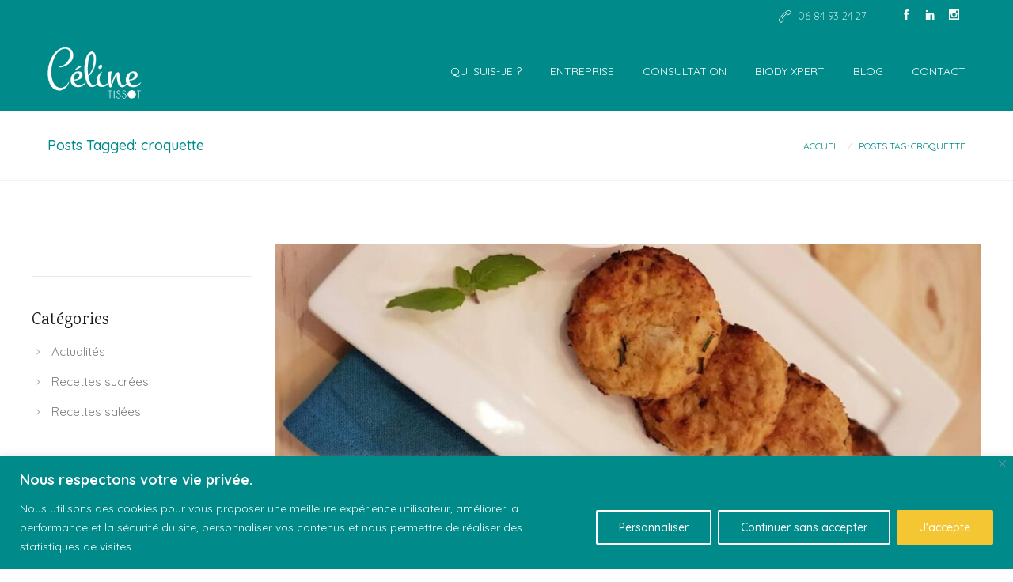

--- FILE ---
content_type: text/css
request_url: https://www.celine-tissot.fr/wp-content/themes/delocevents/child-theme-style.css?ver=1.0
body_size: 863
content:
/*
* Add child theme CSS Rules
*/

.uvc-sub-heading {
    font-size: 16px;
    line-height: 27px !important;
}
.dark .header-con,.pageTopCon.top-sec-dark  {
    background: #008a8a !important;
}
.light-logo, .dark .dark-logo {
    display: none;
    width: 65%;
}
.footer-dark .pageFooterCon {
    background: #008a8a;
    color: #FFF !important;
}
.footer-dark .footer-bottom {
    background: #f4c634;
    color: #FFF !important;
}
.footer-dark .copyright a {
    color: #fff;
    font-weight: bold;
}
.footer-dark #pageFooterCon .widget li a, .footer-dark #pageFooterCon a {
    color: #FFF;
}
#pageFooter img.wp-image-69 {
    width: 40%;
}
ul#menu-footer {
    text-align: center;
    text-transform: uppercase;
    font-weight: 500;
}
footer.footer-dark .widget li:after{
	display:none;
}
.related-post .top-meta.date {
    display: none;
}
blockquote p {
    font-size: 16px;
}
li.wp-social-link.wp-social-link-linkedin.wp-block-social-link {
    margin-bottom: 10px !important;
}
.vc_custom_1667922728190 .wpb_text_column.wpb_content_element {
    padding: 0 5% 0 5%;
}
.main-nav .menu li, .main-nav .menu li a:hover {
    color: #FFF !important;
    font-weight: 500;
}
.composer-header-dark #sub-header .sub-banner-title, .composer-header-dark #sub-header .breadcrumb li a, .composer-header-dark #sub-header .current {
    color: #008a8a !important;
}
.main-nav .current-menu-item > a, .main-nav > ul > .current-menu-ancestor > a, .dark .main-nav .current-menu-item > a {
    color: #FFF !important;
    font-weight: 500;
}
.page-id-73 img.icon-img-class {
    width: 62px;
}
.price-table.style7 .plan-title {
    background: #008a8a;
    padding: 30px;
    color: #fff;
    opacity: 1;
    margin-bottom: 0;
    border-radius: 5px 5px 0 0;
}
.price-table.style7 .value {
    font-weight: 400;
    font-size: 30px;
    color: #008a8a;
}
.page-id-73 a.clear.btn.btn-solid.btn-hover-outline.btn-rectangle.btn-md.color.btn-hover-color {
    background: #f4c634;
    border-color: #f4c634;
}
span.vc_gitem-post-category-name {
    color: #f08c9d;
    text-transform: uppercase;
}
a.vc_gitem-link {
    color: #008a8a !important;
}
.uavc-list-content span.uavc-list-desc {
    vertical-align: baseline !important;
}
.uavc-list-desc h3 {
    color: #FFF !important;
    font-weight: 500;
}
.mobile-menu-nav.menu-dark {
    background: #008a8a !important;
}
.mobile-menu-inner a:hover, .mobile-menu-inner a:active,.mobile-menu-nav.menu-dark .current-menu-item > a {
    color: #f4c634 !important;
}
.mobile-menu-nav.menu-dark a {
    text-transform: uppercase;
}
@media screen and (max-width: 991px){
.mobile-res-logo {
    width: 55% !important;
}
	}